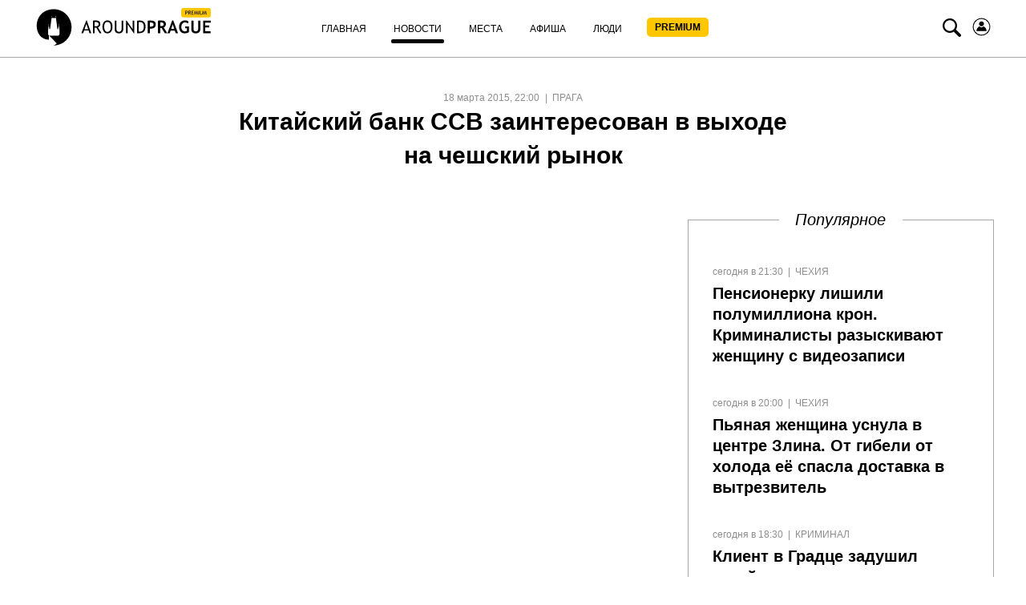

--- FILE ---
content_type: text/html; charset=UTF-8
request_url: https://aroundprague.cz/news/prague/the-bank-of-china-ccb-interested-in-entering-the-czech-market?page=5
body_size: 14422
content:
<!DOCTYPE html>
<html class="no-js">
<head>
<base href="https://aroundprague.cz/" />
<title>Китайский банк CCB заинтересован в выходе на чешский рынок</title>
<meta charset="utf-8" />
<meta name="description" content="Китайский банк CCB заинтересован в выходе на чешский рынок" />
<meta name="keywords" content="" />

<link rel='preconnect' href='//cdnjs.cloudflare.com' />
<link rel='dns-prefetch' href='//cdnjs.cloudflare.com' />

<!--[if IE]><meta http-equiv="X-UA-Compatible" content="IE=edge" /><![endif]-->

<!--[if lt IE 9]>
<meta http-equiv="X-UA-Compatible" content="IE=edge">
<script src="//oss.maxcdn.com/libs/respond.js/1.3.0/respond.min.js"></script>
<script src="//oss.maxcdn.com/libs/html5shiv/3.7.0/html5shiv.js"></script>
<![endif]-->

<link rel="stylesheet" href="https://aroundprague.cz/assets/template-2/css/common.min.css?v=1.4.6" type="text/css" />



    <link rel="canonical" href="https://aroundprague.cz/news/prague/the-bank-of-china-ccb-interested-in-entering-the-czech-market">
    <meta name="viewport" content="initial-scale=1.0,width=device-width,user-scalable=1,maximum-scale=1" />




<script src="https://cdnjs.cloudflare.com/ajax/libs/modernizr/2.8.3/modernizr.min.js" defer></script>
<script src="https://cdnjs.cloudflare.com/ajax/libs/jquery/1.11.3/jquery.min.js"></script>
	
<!--RSS-->
<link href="https://aroundprague.cz/rss/ap.rss" rel="alternate" type="application/rss+xml" title="Around Prague" />

<link rel="image_src" href="https://aroundprague.cz/assets/images/blocks/base/placeholder.png">

<!-- Open Graph -->	
<meta property="og:title" content="Китайский банк CCB заинтересован в выходе на чешский рынок" />
<meta property="og:type" content="website" />
<meta property="og:description" content="Китайский банк CCB заинтересован в выходе на чешский рынок" />
<meta property="og:site_name" content="Around Prague" />
<meta property="og:locale" content="ru_RU" />    
<meta property="og:url" content="https://aroundprague.cz/news/prague/the-bank-of-china-ccb-interested-in-entering-the-czech-market" />  
<meta property="og:image" content="https://aroundprague.cz/assets/images/blocks/base/placeholder.png" />
	
<!-- Twitter -->	
<meta property="twitter:site" content="@aroundprague">
<meta property="twitter:url" content="https://aroundprague.cz/news/prague/the-bank-of-china-ccb-interested-in-entering-the-czech-market">
<meta name="twitter:domain" content="aroundprague.cz">
<meta name="twitter:title" content="Китайский банк CCB заинтересован в выходе на чешский рынок">
<meta name="twitter:description" content="Китайский банк CCB заинтересован в выходе на чешский рынок">
<meta name="twitter:creator" content="@aroundprague">
<meta property="twitter:card" content="summary_large_image">
<meta property="twitter:image:src" content="https://aroundprague.cz/assets/images/blocks/base/placeholder.png">
	
<link rel="apple-touch-icon" sizes="180x180" href="/assets/images/ico/apple-touch-icon.png">
<link rel="icon" type="image/png" href="/assets/images/ico/favicon-32x32.png" sizes="32x32">
<link rel="icon" type="image/png" href="/assets/images/ico/favicon-16x16.png" sizes="16x16">
<link rel="manifest" href="/assets/images/ico/manifest.json">
<link rel="mask-icon" href="/assets/images/ico/safari-pinned-tab.svg" color="#5bbad5">
<link rel="shortcut icon" href="/assets/images/ico/favicon.ico">
<meta name="msapplication-config" content="/assets/images/ico/browserconfig.xml">
<meta name="theme-color" content="#ffffff">
<link rel="stylesheet" href="/assets/components/ms2gallery/css/web/default.css" type="text/css" />
<link rel="stylesheet" href="/assets/components/pdotools/css/pdopage.min.css" type="text/css" />
<script type="text/javascript">pdoPage = {callbacks: {}, keys: {}, configs: {}};</script>
<link rel="canonical" href="https://aroundprague.cz/news/prague/the-bank-of-china-ccb-interested-in-entering-the-czech-market"/>
<link rel="prev" href="https://aroundprague.cz/news/prague/the-bank-of-china-ccb-interested-in-entering-the-czech-market?page=4"/>
<link rel="next" href="https://aroundprague.cz/news/prague/the-bank-of-china-ccb-interested-in-entering-the-czech-market?page=6"/>
</head>
<body>
<style>
.login-icon {
    margin-left: 10px;
}
.nav__search-icon {
    margin-left: 7px;
}
.nav__menu-link_xs.premium {
    background: #FFC700;
    border-radius: 5px;
    height: 24px;
        margin-top: 5px;
    width: 77px;
    font-weight: 600;
    padding: 0px;
    text-align: center;
}
.nav__menu-item.login { display:none;}
span.nav__menu-link_xs.premium {
   
    line-height: 24px;
    
}
.nav__menu-link_xs.premium:hover, .nav__menu-link_xs.premium:active, .nav__menu-link_xs.premium:focus {
    color:#000 !important;
}
.nav__menu-link_xs.premium span {
    line-height: 24px;

}
.active .nav__menu-link_xs.premium:after, .here .nav__menu-link_xs.premium:after {
    content: "";
    display: block;
    position: relative;
    bottom: 0;
    left: 0;
    margin-top: 5px;
    top: 5px;
    width: 100%;
    height: 5px;
    background: #000;
    border-radius: 3px;
}
@media (max-width: 767px){
    .login-icon svg {
    margin-top: 15px;    
    }
    .nav__menu-link_xs.premium {
    background: #FFC700;
    border-radius: 5px;
    margin-top: 5px;
    margin-bottom: 10px;
    margin-left: 5px;
    width: 77px;
    font-weight: 600;
    padding: 0px;
    text-align: center;
}
.nav__menu-item.login { display:block;}

span.nav__menu-link_xs.premium {
   
    margin-top: 5px;
    margin-left: 5px;
    margin-bottom: 10px;

}
span.nav__menu-link_xs.premium {
        height: auto;
    color:#000;
}
.nav__menu-link_xs.premium span {
    vertical-align: text-top;
    line-height: 0;
        color: #000;

}
.active .nav__menu-link_xs.premium:after, .here .nav__menu-link_xs.premium:after {
   
   display:none;

}
}
</style>
<header>
<nav class="nav">
    <div class="container">
        <div class="nav__sup-wrap">
            <div data-menu="#nav__wrap_main" class="nav__button"><i class="nav__control nav__control_burger"></i></div>
            <div class="nav__logo">
                <a href="premium">
					<svg viewBox="0 0 465 96" fill="none">
      <path d="M154.008 64.095L142.141 31.59h-1.122L128.31 64.095h4.766l2.336-6.722h11.681l2.149 6.722h4.766zm-8.13-9.945h-9.344l4.859-14.088 4.485 14.088zM180.547 64.095l-9.064-14.733c1.682-.368 3.084-1.381 4.298-3.039 1.215-1.657 1.776-3.407 1.776-5.432 0-6.17-3.738-9.208-11.307-9.208-.935 0-2.43.092-4.486.184-2.055.092-3.177.184-3.364.184v32.044h4.299V50.099c2.056.184 3.551.184 4.579.184l8.41 13.812h4.859zm-15.325-28.36c2.71 0 4.672.368 5.981 1.196 1.214.829 1.868 2.118 1.868 3.868 0 2.21-.56 3.683-1.775 4.511-1.215.83-3.084 1.29-5.607 1.29-.934 0-1.962-.092-2.99-.184V36.01c1.308-.185 2.149-.277 2.523-.277zM186.528 59.951c2.243 3.13 5.326 4.696 9.251 4.696 4.299 0 7.663-1.473 9.999-4.512 2.336-2.946 3.458-7.09 3.458-12.338 0-5.157-1.122-9.116-3.458-11.97-2.336-2.855-5.7-4.328-9.999-4.328-3.831 0-6.915 1.565-9.251 4.696-2.243 3.13-3.458 6.998-3.458 11.602.094 4.972 1.215 9.023 3.458 12.154zm3.177-21.178c1.402-2.21 3.364-3.315 6.074-3.315 5.981 0 8.971 4.144 8.971 12.43 0 4.052-.748 7.275-2.336 9.485-1.495 2.302-3.738 3.407-6.728 3.407-2.617 0-4.579-1.197-5.981-3.683-1.402-2.486-2.149-5.525-2.149-9.208.093-3.868.747-6.906 2.149-9.116zM215.029 54.334c0 3.315.935 5.893 2.804 7.643 1.869 1.75 4.579 2.67 8.13 2.67 3.457 0 6.074-.92 8.129-2.762 1.963-1.842 2.991-4.328 2.991-7.55V32.05h-4.299v21.823c0 2.118-.561 3.775-1.775 4.972-1.215 1.197-2.897 1.842-4.953 1.842-1.962 0-3.644-.645-4.859-1.934-1.215-1.289-1.776-2.854-1.776-4.788V32.051h-4.298v22.283h-.094zM265.958 64.555V32.051h-4.112v22.191l-15.792-22.19h-1.682v32.043h4.111v-23.02l16.26 23.48h1.215zM295.207 46.784c0-4.512-1.308-8.103-3.832-10.866-2.523-2.762-5.98-4.051-10.372-4.051-1.122 0-3.738.092-7.756.184v32.044h6.354c10.466 0 15.606-5.71 15.606-17.311zm-14.485-11.05c6.635 0 9.999 3.776 9.999 11.418 0 4.052-.841 7.274-2.523 9.576-1.682 2.302-4.111 3.407-7.102 3.407-1.401 0-2.616-.092-3.551-.184v-23.94c1.776-.185 2.804-.277 3.177-.277zM309.13 52.493c8.504 0 12.709-3.683 12.709-11.05 0-3.315-1.121-5.709-3.457-7.274-2.337-1.565-5.888-2.302-10.84-2.302-.654 0-2.804.092-6.542.276v32.044h5.607V52.309c1.028.092 1.869.184 2.523.184zm-.841-15.562c5.233 0 7.85 1.658 7.85 4.973 0 1.933-.561 3.407-1.776 4.235-1.214.829-2.99 1.29-5.606 1.29-.561 0-1.309-.093-2.243-.185v-10.22c.654-.093 1.215-.093 1.775-.093zM351.742 64.095l-9.251-14.457a8.46 8.46 0 004.112-3.315c1.121-1.565 1.682-3.315 1.682-5.156 0-6.261-4.019-9.484-11.962-9.484-1.308 0-2.99.092-5.046.184s-3.27.184-3.644.184v32.044h5.794V50.743c1.495.092 2.71.184 3.551.184l8.41 13.26h6.354v-.092zm-16.446-27.256c2.523 0 4.298.276 5.419.921 1.122.645 1.776 1.75 1.776 3.315 0 1.933-.561 3.223-1.589 3.96-1.121.644-2.803 1.012-5.139 1.012-.561 0-1.308 0-2.336-.092v-8.932c.654-.092 1.308-.184 1.869-.184zM379.776 64.095L367.161 31.59h-2.43l-12.522 32.504h6.168l2.149-6.538h10.747l2.336 6.538h6.167zm-9.998-10.866h-7.57l3.738-11.878 3.832 11.878zM398.372 31.499c-4.859 0-8.69 1.565-11.587 4.604-2.897 3.13-4.299 7.09-4.299 12.062 0 4.972 1.309 8.932 3.925 11.97 2.617 3.039 6.168 4.512 10.653 4.512 2.056 0 4.112-.276 6.261-.92 2.056-.645 3.831-1.474 5.14-2.579V46.784h-9.906v4.88h4.392v6.261c-1.308 1.105-2.897 1.658-4.859 1.658-2.99 0-5.42-1.013-7.102-3.039-1.776-2.026-2.617-4.788-2.617-8.195 0-3.591.935-6.445 2.71-8.563 1.776-2.118 4.206-3.223 7.289-3.223 1.028 0 2.15.276 3.551.92 1.402.553 2.43 1.198 3.084 1.75l2.336-4.604c-2.616-2.026-5.513-3.13-8.971-3.13zM414.352 54.058c0 3.407 1.028 5.985 2.99 7.827 1.962 1.842 4.766 2.762 8.41 2.762 3.645 0 6.542-.92 8.691-2.762 2.149-1.842 3.271-4.42 3.271-7.735V32.051h-5.607V53.69c0 1.841-.561 3.315-1.682 4.328-1.122 1.012-2.71 1.565-4.673 1.565-1.775 0-3.177-.553-4.205-1.657-1.028-1.105-1.588-2.487-1.588-4.236V32.05h-5.607v22.007zM465 37.115v-5.064h-19.998v32.044h19.718V59.03h-14.204v-9.576h10.372v-4.88h-10.372v-7.55H465v.091z" fill="#000"></path>
      <path fill-rule="evenodd" clip-rule="evenodd" d="M68.938 93.566C62.812 95.16 56.434 96 56.434 96l7.972-5.624-19.889-20.06h24.505v-1.007h1.09l1.427-3.19v-8.477l-1.678-12.758-.168-2.099c.252-.084.504-.335.504-.671s-.252-.588-.588-.672l-.084-3.105-.084 3.105c-.335.084-.587.336-.587.672s.252.587.504.671l-.084 2.099-1.679 9.82-1.762-1.847-3.692-27.194-.168-3.358c.42-.084.671-.42.671-.84 0-.419-.336-.755-.671-.839V15.59l-.252 5.036c-.42.084-.671.42-.671.756 0 .335.251.671.587.755v3.358H51.23v-3.358a.806.806 0 00.587-.755c0-.42-.251-.756-.671-.756l-.252-5.036v5.036c-.42.084-.671.42-.671.84s.336.755.671.84l-.168 3.357-3.692 27.194-1.678 1.847-1.679-9.82-.084-2.099c.336-.084.504-.335.504-.671s-.252-.588-.588-.672l-.084-3.105-.084 3.105c-.335.084-.587.336-.587.672s.252.587.504.671l-.084 2.099-1.679 12.758v8.477l1.427 3.19h1.09v11.499C-.714 80.388-.462 3 56.77 3c25.343 0 45.904 20.648 45.904 46.08.167 21.236-14.183 39.198-33.736 44.486z" fill="#000"></path>
      <rect x="388" width="77" height="24" rx="5" fill="#FFC700"></rect>
      <path d="M400.393 13.145V17h-1.368V6.985a66.961 66.961 0 011.873-.068c2.908 0 4.362.973 4.362 2.919 0 2.251-1.285 3.377-3.856 3.377-.155 0-.492-.023-1.011-.068zm0-4.93v3.7c.578.045.884.067.916.067 1.695 0 2.543-.667 2.543-2.003 0-1.22-.905-1.832-2.714-1.832-.183 0-.431.023-.745.069zM412.39 17l-2.673-4.3c-.306 0-.789-.023-1.449-.068V17H406.9V6.985c.051 0 .404-.016 1.06-.048a29.432 29.432 0 011.442-.054c2.407 0 3.61.957 3.61 2.87 0 .63-.194 1.197-.581 1.703-.388.501-.848.814-1.381.937L413.955 17h-1.565zm-4.122-8.784v3.254c.328.045.647.068.957.068.82 0 1.417-.132 1.791-.396.373-.265.56-.736.56-1.415 0-.561-.2-.964-.601-1.21-.401-.246-1.035-.37-1.901-.37-.136 0-.405.023-.806.069zm8.08 0v2.782h3.308v1.162h-3.308v3.61h4.539V17h-5.907V6.985h5.982v1.23h-4.614zM430.026 17l-1.189-6.433-2.188 6.57h-.341l-2.249-6.57L422.896 17h-1.298l1.873-10.015h.622l2.386 7.308 2.201-7.308h.615L431.325 17h-1.299zm2.639 0V6.985h1.367V17h-1.367zm3.657-10.015h1.367v6.857c0 .61.194 1.114.582 1.51.387.393.9.588 1.538.588.674 0 1.205-.191 1.592-.574.388-.383.581-.902.581-1.558V6.985h1.368v6.966c0 1.012-.317 1.803-.951 2.372-.628.565-1.488.848-2.577.848-1.121 0-1.984-.278-2.591-.834-.606-.556-.909-1.354-.909-2.393V6.985zM452.94 17l-1.189-6.433-2.188 6.57h-.341l-2.249-6.57L445.811 17h-1.299l1.873-10.015h.622l2.386 7.308 2.201-7.308h.615L454.239 17h-1.299z" fill="#000"></path>
    </svg>				
                </a>
            </div>

            <div id="nav__wrap_main" class="nav__wrap nav__wrap_xs">
                <ul class="nav__menu"><li class="nav__menu-item first">
                	<a href="/" class="nav__menu-link nav__menu-link_xs "><span class="nav__menu-text">Главная</span></a>
                	</li><li class="nav__menu-item active">
                	<a href="news/" class="nav__menu-link nav__menu-link_xs "><span class="nav__menu-text">Новости</span></a>
                	</li><li class="nav__menu-item">
                	<a href="places/" class="nav__menu-link nav__menu-link_xs "><span class="nav__menu-text">Места</span></a>
                	</li><li class="nav__menu-item">
                	<a href="poster/" class="nav__menu-link nav__menu-link_xs "><span class="nav__menu-text">Афиша</span></a>
                	</li><li class="nav__menu-item">
                	<a href="people/" class="nav__menu-link nav__menu-link_xs "><span class="nav__menu-text">Люди</span></a>
                	</li><li class="nav__menu-item last">
                	<a href="premium" class="nav__menu-link nav__menu-link_xs premium"><span class="nav__menu-text">PREMIUM</span></a>
                	</li><li class="nav__menu-item login">
                	<a href="users/login" class="nav__menu-link nav__menu-link_xs "><span class="nav__menu-text">Войти</span></a>
                	</li></ul>
                    
            </div>

            <div data-menu="#nav__search" class="nav__button nav__button_right nav__button_search">
                <i class="icon-search nav__search-icon"></i>
            </div>
             <a href="users/login" class="nav__menu-link nav__menu-link_xs login-icon" style="width:auto;">
                         <svg width="25" height="25" viewBox="0 0 24 24" fill="none" xmlns="http://www.w3.org/2000/svg">
<path d="M13.5858 2.15906C19.0209 3.03489 22.7168 8.15085 21.841 13.5859C20.9651 19.0209 15.8492 22.7168 10.4142 21.841C4.97915 20.9652 1.2832 15.8492 2.15904 10.4142C3.03487 4.97917 8.15083 1.28323 13.5858 2.15906Z" stroke="black"/>
<path d="M11.9823 11.2805C13.5972 11.2805 14.9064 9.97132 14.9064 8.35637C14.9064 6.74142 13.5972 5.43225 11.9823 5.43225C10.3673 5.43225 9.05814 6.74142 9.05814 8.35637C9.05814 9.97132 10.3673 11.2805 11.9823 11.2805Z" fill="black"/>
<path d="M14.3978 11.3653C14.2707 11.3229 14.1436 11.3653 14.0588 11.45C13.635 12.1705 12.8298 12.6366 11.9823 12.6366C11.1347 12.6366 10.3295 12.1705 9.9057 11.45C9.82095 11.3229 9.69381 11.2805 9.56667 11.3653C7.36299 12.34 5.9645 14.5013 5.9645 16.8745C5.9645 17.0016 6.09164 17.1287 6.21877 17.1287H17.7457C17.8729 17.1287 18 17.0016 18 16.8745C18 14.5013 16.6015 12.2976 14.3978 11.3653Z" fill="black"/>
</svg></a>
        </div>
        <div id="nav__search" class="nav__wrap nav__wrap_xs nav__wrap_search">
            <form action="search" method="get">
                <div class="nav__search-wrapper">
                    <div class="nav__search-input-wrapper">
                        
                        <div class="input__outer ">
                            <input type="text"
                                   name="query"
                                   id="nav__search-input"
                                   value=""
                                   class="input nav__search-input"
                                   placeholder="Поиск"
                                     
                                    >
                            
                            <div class="input__after"></div>      
                        </div>
                    </div>
                    <div class="nav__search-button-wrapper">

                        <button class="nav__search-button" type="submit"><i class="icon-search"></i></button>

                    </div>
                   
                   

                </div>
            </form>
        </div>
    </div>
</nav> 
</header>


    


<section class="page__section">
    <div class="container-fluid">
        <div class="page-title__block center">
            <span class="rows-date__date">18 марта 2015, 22:00</span>
            <span class="rows-date__parent">
                                <a class="rows-date__parent-link" href="news/prague/">
                Прага                </a>
                            </span>

            <h1 class="page-title__header">Китайский банк CCB заинтересован в выходе на чешский рынок                            </h1>
        </div>

        <div class="article-intro">
            <div class="article-intro__image">
                                
            </div>
            <div class="news-hero__right h-hidden__xs">
                <h3 class="news-hero__right__title">Популярное</h3>
                <div class="right-side-short">
											<div class="news-hero__row">
    <div class="category-row__description">       
        <ul class="rows-date__outer">
            <li class="rows-date__date">сегодня в 21:30</li>
                        <li class="rows-date__category">
                <a class="rows-date__category-link" href="news/">Новости</a>
            </li>
            <li class="rows-date__parent">
                <a class="rows-date__parent-link" href="news/czech-republic/">
                Чехия
                </a>
            </li> 
             
        </ul>

        <h3 class="news-hero__title"><a href="news/czech-republic/pensionerku-lishili-polumilliona-kron.-kriminalistyi-razyiskivayut-zhenshhinu-s-videozapis" class="link">Пенсионерку лишили полумиллиона крон. Криминалисты разыскивают женщину с видеозаписи</a></h3>
    </div>
</div>
<div class="news-hero__row">
    <div class="category-row__description">       
        <ul class="rows-date__outer">
            <li class="rows-date__date">сегодня в 20:00</li>
                        <li class="rows-date__category">
                <a class="rows-date__category-link" href="news/">Новости</a>
            </li>
            <li class="rows-date__parent">
                <a class="rows-date__parent-link" href="news/czech-republic/">
                Чехия
                </a>
            </li> 
             
        </ul>

        <h3 class="news-hero__title"><a href="news/czech-republic/pyanaya-zhenshhina-usnula-v-czentre-zlina.-ot-gibeli-ot-xoloda-eyo-spasla-dostavka-v-vyitr" class="link">Пьяная женщина уснула в центре Злина. От гибели от холода её спасла доставка в вытрезвитель</a></h3>
    </div>
</div>
<div class="news-hero__row">
    <div class="category-row__description">       
        <ul class="rows-date__outer">
            <li class="rows-date__date">сегодня в 18:30</li>
                        <li class="rows-date__category">
                <a class="rows-date__category-link" href="news/">Новости</a>
            </li>
            <li class="rows-date__parent">
                <a class="rows-date__parent-link" href="news/kriminal/">
                Криминал
                </a>
            </li> 
             
        </ul>

        <h3 class="news-hero__title"><a href="news/kriminal/klient-v-gradcze-zadushil-kitajskuyu-prostitutku-i-posyipal-telo-sredstvom-krot.-sud-snizi" class="link">Клиент в Градце задушил китайскую проститутку и посыпал тело средством «Крот». Суд снизил ему срок</a></h3>
    </div>
</div>
<div class="news-hero__row">
    <div class="category-row__description">       
        <ul class="rows-date__outer">
            <li class="rows-date__date">сегодня в 17:00</li>
                        <li class="rows-date__category">
                <a class="rows-date__category-link" href="news/">Новости</a>
            </li>
            <li class="rows-date__parent">
                <a class="rows-date__parent-link" href="news/czech-republic/">
                Чехия
                </a>
            </li> 
             
        </ul>

        <h3 class="news-hero__title"><a href="news/czech-republic/muzhchina-v-prage-pogib-posle-padeniya-so-stroitelnyix-lesov" class="link">Мужчина в Праге погиб после падения со строительных лесов</a></h3>
    </div>
</div>
					                </div>
            </div>
        </div>
    </div>

    <div class="container-small article">
        <p>Один из крупнейших китайских банков China Construction Bank (CCB) заинтересован в ближайшее время выйти на чешский рынок и планирует открыть филиал в Праге, сообщает сzinfo.eu со ссылкой на министерство финансов. Банк планирует предложить свои услуги чешским клиентам, финансировать крупные инфраструктурные проекты и проводить фин. операции в юанях.<br /><br />&mdash; По словам представителей CCB, открытие филиала предоставит возможность для усиления взаимного делового сотрудничества между Чешской Республикой и Китаем, привлечение китайских инвестиций в Чехию и поддержку чешских экспортеров в Китае, &mdash; информировало министерство финансов.<br /><br />CCB является вторым крупным китайским банком, который проявил заинтересованность в выходе на чешский рынок. Открыть филиал в Праге в настоящее время готовится и Bank of China.<br /><br />Оба банка имеют свои представительства в Европейском Союзе и на чешским рынок планируют выйти в связи с вступлением на рынки Центральной и Восточной Европы.</p>

        

        <div class="social-likes">
            <div class="vkontakte" title="Поделиться ссылкой во Вконтакте"></div>
            <div class="twitter" title="Поделиться ссылкой в Твиттере"></div>
            <div class="facebook" title="Поделиться ссылкой на Фейсбуке"></div>
        </div>
        
    </div>
</section>


    
       
        
    <section class="page-similar__section">
        <div class="container-fluid">
            <h2 class="category-title__head"><span>Похожие новости</span></h2>
        </div>

            <div id="pdopage" class="page-similar__outer">
                <div class="wrapper" style="width:100%"><!--	&element=`news-category` -->

                </div>
</div><!--/page end-->

    

<div class="container-fluid">
	<div class="rows news-category__rows category-row__rows category-row__view_list" data-page-num="5" data-total="5815">
				
<div class="category-row__outer" data-item="49" data-page-id="39158">
    <div class="category-row__img-outer">
        <a href="news/prague/v-prage-ot-gepatita-a-s-nachala-goda-umerli-13-chelovek.-za-nedelyu-zarazilos-bolshe-lyude">
            <img src="[data-uri]"
				 data-src="/assets/images/resources/39158/658x400/snimok-ekrana-2025-11-11-093811.jpg" alt="В Праге от гепатита А с начала года умерли 13 человек. За неделю заразилось больше людей, чем за весь прошлый год" width="380" height="231"
                 class="lazy category-row__img">
        </a>
    </div>
    <div class="category-row__description">
        <ul class="rows-date__outer">
            <li class="rows-date__date">11 ноября 2025, 21:30</li>

            <li class="rows-date__category">
                <a class="rows-date__category-link" href="news/">Новости</a>
            </li>
            <li class="rows-date__parent">
                <a class="rows-date__parent-link" href="news/prague/">
                Прага
                </a>
            </li>

        </ul>
        <div class="category-row__title">
            <h3><a href="news/prague/v-prage-ot-gepatita-a-s-nachala-goda-umerli-13-chelovek.-za-nedelyu-zarazilos-bolshe-lyude" class="link">В Праге от гепатита А с начала года умерли 13 человек. За неделю заразилось больше людей, чем за весь прошлый год</a></h3>
        </div>
        <div class="category-row__introtext">
            Эпидемиологическая ситуация в Праге вызывает серьёзное беспокойство. С начала года в столице Чехии от гепатита типа А умерли уже 13 человек, сообщает Пражская гигиеническая станция. Всего на понедельник зарегистрировано 1071 заболевший        </div>
    </div>
</div><!--/item-->
<div class="category-row__outer" data-item="50" data-page-id="39135">
    <div class="category-row__img-outer">
        <a href="news/prague/praga-gotovit-novyie-transportnyie-koridoryi-metro-d-kolczevyie-dorogi-i-zheleznodorozhnyi">
            <img src="[data-uri]"
				 data-src="/assets/images/resources/39135/658x400/snimok-ekrana-2025-11-09-114021.jpg" alt="Прага готовит новые транспортные коридоры: метро D, кольцевые дороги и железнодорожные линии в едином плане развития города" width="380" height="231"
                 class="lazy category-row__img">
        </a>
    </div>
    <div class="category-row__description">
        <ul class="rows-date__outer">
            <li class="rows-date__date">9 ноября 2025, 16:00</li>

            <li class="rows-date__category">
                <a class="rows-date__category-link" href="news/">Новости</a>
            </li>
            <li class="rows-date__parent">
                <a class="rows-date__parent-link" href="news/prague/">
                Прага
                </a>
            </li>

        </ul>
        <div class="category-row__title">
            <h3><a href="news/prague/praga-gotovit-novyie-transportnyie-koridoryi-metro-d-kolczevyie-dorogi-i-zheleznodorozhnyi" class="link">Прага готовит новые транспортные коридоры: метро D, кольцевые дороги и железнодорожные линии в едином плане развития города</a></h3>
        </div>
        <div class="category-row__introtext">
            В столице Чехии завершается работа над новым Метрополитным планом Праги — стратегическим документом, который определит развитие транспортной инфраструктуры города на десятилетия вперёд. План направлен на стабилизацию ключевых маршрутов        </div>
    </div>
</div><!--/item-->
<div class="category-row__outer" data-item="51" data-page-id="39111">
    <div class="category-row__img-outer">
        <a href="news/prague/elitnyie-avto-ischezali-bez-sleda-v-prage-raskryili-podpolnuyu-razborku-dorogix-mashin">
            <img src="[data-uri]"
				 data-src="/assets/images/resources/39111/658x400/snimok-ekrana-2025-11-06-181801.jpg" alt="Элитные авто исчезали без следа: в Праге раскрыли подпольную разборку дорогих машин" width="380" height="231"
                 class="lazy category-row__img">
        </a>
    </div>
    <div class="category-row__description">
        <ul class="rows-date__outer">
            <li class="rows-date__date">6 ноября 2025, 23:45</li>

            <li class="rows-date__category">
                <a class="rows-date__category-link" href="news/">Новости</a>
            </li>
            <li class="rows-date__parent">
                <a class="rows-date__parent-link" href="news/prague/">
                Прага
                </a>
            </li>

        </ul>
        <div class="category-row__title">
            <h3><a href="news/prague/elitnyie-avto-ischezali-bez-sleda-v-prage-raskryili-podpolnuyu-razborku-dorogix-mashin" class="link">Элитные авто исчезали без следа: в Праге раскрыли подпольную разборку дорогих машин</a></h3>
        </div>
        <div class="category-row__introtext">
            Двум мужчинам из Праги грозит до шести лет тюрьмы за отмывание денег и участие в незаконной схеме, связанной с разборкой и продажей украденных автомобилей. Полицейские раскрыли нелегальную свалку в районе Липенцы, куда привозили дорогие машины        </div>
    </div>
</div><!--/item-->
<div class="category-row__outer" data-item="52" data-page-id="39087">
    <div class="category-row__img-outer">
        <a href="news/prague/na-linii-metro-c-v-prage-muzhchina-lyog-na-relsyi-pered-pribyivayushhim-poezdom-dvizhenie">
            <img src="[data-uri]"
				 data-src="/assets/images/resources/39087/658x400/snimok-ekrana-2025-11-04-145610.jpg" alt="На линии метро C в Праге мужчина лёг на рельсы перед прибывающим поездом: движение было полностью остановлено" width="380" height="231"
                 class="lazy category-row__img">
        </a>
    </div>
    <div class="category-row__description">
        <ul class="rows-date__outer">
            <li class="rows-date__date">4 ноября 2025, 22:00</li>

            <li class="rows-date__category">
                <a class="rows-date__category-link" href="news/">Новости</a>
            </li>
            <li class="rows-date__parent">
                <a class="rows-date__parent-link" href="news/prague/">
                Прага
                </a>
            </li>

        </ul>
        <div class="category-row__title">
            <h3><a href="news/prague/na-linii-metro-c-v-prage-muzhchina-lyog-na-relsyi-pered-pribyivayushhim-poezdom-dvizhenie" class="link">На линии метро C в Праге мужчина лёг на рельсы перед прибывающим поездом: движение было полностью остановлено</a></h3>
        </div>
        <div class="category-row__introtext">
            Во вторник утром пражское метро на линии C оказалось парализовано из-за трагического инцидента — во время движения поезда на станции Nádraží Holešovice под колёса состава лёг мужчина. По данным полиции, всё указывает на то, что это был акт        </div>
    </div>
</div><!--/item-->
<div class="category-row__outer" data-item="53" data-page-id="39029">
    <div class="category-row__img-outer">
        <a href="news/prague/tramvai-vozvrashhayutsya-na-vaczlavskuyu-ploshhad-u-muzeya-uzhe-ulozhili-pervyie-relsyi-ch">
            <img src="[data-uri]"
				 data-src="/assets/images/resources/39029/658x400/snimok-ekrana-2025-10-30-074606.jpg" alt="Трамваи возвращаются на Вацлавскую площадь: у Музея уже уложили первые рельсы через магистраль" width="380" height="231"
                 class="lazy category-row__img">
        </a>
    </div>
    <div class="category-row__description">
        <ul class="rows-date__outer">
            <li class="rows-date__date">30 октября 2025, 12:00</li>

            <li class="rows-date__category">
                <a class="rows-date__category-link" href="news/">Новости</a>
            </li>
            <li class="rows-date__parent">
                <a class="rows-date__parent-link" href="news/prague/">
                Прага
                </a>
            </li>

        </ul>
        <div class="category-row__title">
            <h3><a href="news/prague/tramvai-vozvrashhayutsya-na-vaczlavskuyu-ploshhad-u-muzeya-uzhe-ulozhili-pervyie-relsyi-ch" class="link">Трамваи возвращаются на Вацлавскую площадь: у Музея уже уложили первые рельсы через магистраль</a></h3>
        </div>
        <div class="category-row__introtext">
            Работы по соединению Виноградской улицы с верхней частью Вацлавской площади перешли в новую фазу. В месте, где под городской магистралью демонтируют старый подземный переход у Национального музея, один из дорожных рядов уже проходит прямо поверх        </div>
    </div>
</div><!--/item-->
<div class="category-row__outer" data-item="54" data-page-id="38991">
    <div class="category-row__img-outer">
        <a href="news/prague/dorozhnoe-dvizhenie-pered-naczionalnyim-muzeem-v-prage-vosstanovyat-do-koncza-goda">
            <img src="[data-uri]"
				 data-src="/assets/images/resources/38991/658x400/snimok-ekrana-2025-10-26-123315.jpg" alt="Дорожное движение перед Национальным музеем в Праге восстановят до конца года" width="380" height="231"
                 class="lazy category-row__img">
        </a>
    </div>
    <div class="category-row__description">
        <ul class="rows-date__outer">
            <li class="rows-date__date">26 октября 2025, 23:45</li>

            <li class="rows-date__category">
                <a class="rows-date__category-link" href="news/">Новости</a>
            </li>
            <li class="rows-date__parent">
                <a class="rows-date__parent-link" href="news/prague/">
                Прага
                </a>
            </li>

        </ul>
        <div class="category-row__title">
            <h3><a href="news/prague/dorozhnoe-dvizhenie-pered-naczionalnyim-muzeem-v-prage-vosstanovyat-do-koncza-goda" class="link">Дорожное движение перед Национальным музеем в Праге восстановят до конца года</a></h3>
        </div>
        <div class="category-row__introtext">
            Уже к концу этого года автомобили снова смогут свободно передвигаться по трем полосам перед Национальным музеем в Праге — без ограничений и временных объездов. Рабочие завершили бетонирование рельсов, которые в будущем соединят трамвайную линию        </div>
    </div>
</div><!--/item-->
<div class="category-row__outer" data-item="55" data-page-id="38989">
    <div class="category-row__img-outer">
        <a href="news/prague/v-czentre-pragi-na-vyixodnyix-ne-budet-rabotat-metro-linii-c-ego-zamenyat-tramvai">
            <img src="[data-uri]"
				 data-src="/assets/images/resources/38989/658x400/snimok-ekrana-2025-10-26-104234.jpg" alt="В центре Праги на выходных не будет работать метро линии C — его заменят трамваи" width="380" height="231"
                 class="lazy category-row__img">
        </a>
    </div>
    <div class="category-row__description">
        <ul class="rows-date__outer">
            <li class="rows-date__date">26 октября 2025, 20:00</li>

            <li class="rows-date__category">
                <a class="rows-date__category-link" href="news/">Новости</a>
            </li>
            <li class="rows-date__parent">
                <a class="rows-date__parent-link" href="news/prague/">
                Прага
                </a>
            </li>

        </ul>
        <div class="category-row__title">
            <h3><a href="news/prague/v-czentre-pragi-na-vyixodnyix-ne-budet-rabotat-metro-linii-c-ego-zamenyat-tramvai" class="link">В центре Праги на выходных не будет работать метро линии C — его заменят трамваи</a></h3>
        </div>
        <div class="category-row__introtext">
            Жителей и гостей Праги ждут временные изменения в движении метро. Весь ближайший уикенд линия C в центре города будет полностью закрыта из-за продолжающейся реконструкции потолочной плиты станции Флоренц.        </div>
    </div>
</div><!--/item-->
<div class="category-row__outer" data-item="56" data-page-id="38965">
    <div class="category-row__img-outer">
        <a href="news/prague/parkovka-v-letnyanax-perepolnena-s-rannego-utra-uluchshenij-poka-ne-predviditsya">
            <img src="[data-uri]"
				 data-src="/assets/images/resources/38965/658x400/snimok-ekrana-2025-10-24-123442.jpg" alt="Парковка в Летнянах переполнена с раннего утра: улучшений пока не предвидится" width="380" height="231"
                 class="lazy category-row__img">
        </a>
    </div>
    <div class="category-row__description">
        <ul class="rows-date__outer">
            <li class="rows-date__date">24 октября 2025, 15:00</li>

            <li class="rows-date__category">
                <a class="rows-date__category-link" href="news/">Новости</a>
            </li>
            <li class="rows-date__parent">
                <a class="rows-date__parent-link" href="news/prague/">
                Прага
                </a>
            </li>

        </ul>
        <div class="category-row__title">
            <h3><a href="news/prague/parkovka-v-letnyanax-perepolnena-s-rannego-utra-uluchshenij-poka-ne-predviditsya" class="link">Парковка в Летнянах переполнена с раннего утра: улучшений пока не предвидится</a></h3>
        </div>
        <div class="category-row__introtext">
            Каждое утро в северной части Праги — одна и та же картина. К семи утра парковка P+R у конечной станции метро Letňany уже заполнена до последнего места. Тем, кто приезжает позже, остаётся только ждать в очереди и надеяться на удачу.        </div>
    </div>
</div><!--/item-->
<div class="category-row__outer" data-item="57" data-page-id="38964">
    <div class="category-row__img-outer">
        <a href="news/prague/na-yuge-pragi-perekroyut-chast-kolczevoj-dorogi-budut-testirovat-protivopozharnuyu-sistemu">
            <img src="[data-uri]"
				 data-src="/assets/images/resources/38964/658x400/snimok-ekrana-2025-10-24-123123.jpg" alt="На юге Праги перекроют часть кольцевой дороги: будут тестировать противопожарную систему в туннеле" width="380" height="231"
                 class="lazy category-row__img">
        </a>
    </div>
    <div class="category-row__description">
        <ul class="rows-date__outer">
            <li class="rows-date__date">24 октября 2025, 13:30</li>

            <li class="rows-date__category">
                <a class="rows-date__category-link" href="news/">Новости</a>
            </li>
            <li class="rows-date__parent">
                <a class="rows-date__parent-link" href="news/prague/">
                Прага
                </a>
            </li>

        </ul>
        <div class="category-row__title">
            <h3><a href="news/prague/na-yuge-pragi-perekroyut-chast-kolczevoj-dorogi-budut-testirovat-protivopozharnuyu-sistemu" class="link">На юге Праги перекроют часть кольцевой дороги: будут тестировать противопожарную систему в туннеле</a></h3>
        </div>
        <div class="category-row__introtext">
            Жителей Праги и автомобилистов, планирующих поездку по южной части столичного кольца, в эти выходные ждут серьёзные ограничения. Субботним днём полностью закроют участок между Вестцем и Лохковом, предупреждает Управление автомобильных дорог        </div>
    </div>
</div><!--/item-->
<div class="category-row__outer" data-item="58" data-page-id="38963">
    <div class="category-row__img-outer">
        <a href="news/prague/v-prazhskoj-poliklinike-tragediya-pozhilaya-zhenshhina-pogibla-posle-padeniya-iz-okna">
            <img src="[data-uri]"
				 data-src="/assets/images/resources/38963/658x400/snimok-ekrana-2025-10-24-074219.jpg" alt="В пражской поликлинике трагедия: пожилая женщина погибла после падения из окна" width="380" height="231"
                 class="lazy category-row__img">
        </a>
    </div>
    <div class="category-row__description">
        <ul class="rows-date__outer">
            <li class="rows-date__date">24 октября 2025, 12:00</li>

            <li class="rows-date__category">
                <a class="rows-date__category-link" href="news/">Новости</a>
            </li>
            <li class="rows-date__parent">
                <a class="rows-date__parent-link" href="news/prague/">
                Прага
                </a>
            </li>

        </ul>
        <div class="category-row__title">
            <h3><a href="news/prague/v-prazhskoj-poliklinike-tragediya-pozhilaya-zhenshhina-pogibla-posle-padeniya-iz-okna" class="link">В пражской поликлинике трагедия: пожилая женщина погибла после падения из окна</a></h3>
        </div>
        <div class="category-row__introtext">
            В четверг днём в пражском районе Новые Бутовице произошла трагедия — 71-летняя женщина выпала из окна поликлиники и погибла на месте. Инцидент случился в здании Поликлиники Lípa на улице Сейдлерова, сообщает полиция.        </div>
    </div>
</div><!--/item-->
<div class="category-row__outer" data-item="59" data-page-id="38935">
    <div class="category-row__img-outer">
        <a href="news/prague/na-flore-soshyol-s-relsov-tramvaj-posle-stolknoveniya-s-avtobusom-dvizhenie-ostanovleno">
            <img src="[data-uri]"
				 data-src="/assets/images/resources/38935/658x400/snimok-ekrana-2025-10-21-170252.jpg" alt="На Флоре сошёл с рельсов трамвай после столкновения с автобусом: движение остановлено" width="380" height="231"
                 class="lazy category-row__img">
        </a>
    </div>
    <div class="category-row__description">
        <ul class="rows-date__outer">
            <li class="rows-date__date">21 октября 2025, 21:00</li>

            <li class="rows-date__category">
                <a class="rows-date__category-link" href="news/">Новости</a>
            </li>
            <li class="rows-date__parent">
                <a class="rows-date__parent-link" href="news/prague/">
                Прага
                </a>
            </li>

        </ul>
        <div class="category-row__title">
            <h3><a href="news/prague/na-flore-soshyol-s-relsov-tramvaj-posle-stolknoveniya-s-avtobusom-dvizhenie-ostanovleno" class="link">На Флоре сошёл с рельсов трамвай после столкновения с автобусом: движение остановлено</a></h3>
        </div>
        <div class="category-row__introtext">
            Днём во вторник в Праге, на перекрёстке улиц Писецка и Виноградска, произошло серьёзное ДТП — трамвай столкнулся с городским автобусом. В результате удара трамвай вышел с рельсов, а движение в районе Флоры было полностью приостановлено.        </div>
    </div>
</div><!--/item-->
<div class="category-row__outer" data-item="60" data-page-id="38931">
    <div class="category-row__img-outer">
        <a href="news/prague/konnyie-ekipazhi-u-prazhskix-kurantov-uxodyat-v-proshloe-gorodskoj-sovet-prinyal-reshenie">
            <img src="[data-uri]"
				 data-src="/assets/images/resources/38931/658x400/snimok-ekrana-2025-10-21-103940.jpg" alt="Конные экипажи у Пражских курантов уходят в прошлое: городской совет принял решение об их запрете" width="380" height="231"
                 class="lazy category-row__img">
        </a>
    </div>
    <div class="category-row__description">
        <ul class="rows-date__outer">
            <li class="rows-date__date">21 октября 2025, 15:00</li>

            <li class="rows-date__category">
                <a class="rows-date__category-link" href="news/">Новости</a>
            </li>
            <li class="rows-date__parent">
                <a class="rows-date__parent-link" href="news/prague/">
                Прага
                </a>
            </li>

        </ul>
        <div class="category-row__title">
            <h3><a href="news/prague/konnyie-ekipazhi-u-prazhskix-kurantov-uxodyat-v-proshloe-gorodskoj-sovet-prinyal-reshenie" class="link">Конные экипажи у Пражских курантов уходят в прошлое: городской совет принял решение об их запрете</a></h3>
        </div>
        <div class="category-row__introtext">
            В Праге завершается целая эпоха. Городской совет столицы большинством всего в шесть голосов против пяти проголосовал за прекращение деятельности конных экипажей на Староместской площади. Таким образом, после более чем ста лет истории        </div>
    </div>
</div><!--/item-->
            </div></div><!--/page end--><div class="pagination"><ul class="pagination"><li class="page-item"><a class="page-link" href="news/prague/the-bank-of-china-ccb-interested-in-entering-the-czech-market?page=1">Первая</a></li><li class="page-item"><a class="page-link" href="news/prague/the-bank-of-china-ccb-interested-in-entering-the-czech-market?page=4">&laquo;</a></li><li class="page-item"><a class="page-link" href="news/prague/the-bank-of-china-ccb-interested-in-entering-the-czech-market?page=3">3</a></li><li class="page-item"><a class="page-link" href="news/prague/the-bank-of-china-ccb-interested-in-entering-the-czech-market?page=4">4</a></li><li class="page-item active"><a class="page-link" href="news/prague/the-bank-of-china-ccb-interested-in-entering-the-czech-market?page=5">5</a></li><li class="page-item"><a class="page-link" href="news/prague/the-bank-of-china-ccb-interested-in-entering-the-czech-market?page=6">6</a></li><li class="page-item"><a class="page-link" href="news/prague/the-bank-of-china-ccb-interested-in-entering-the-czech-market?page=7">7</a></li><li class="page-item"><a class="page-link" href="news/prague/the-bank-of-china-ccb-interested-in-entering-the-czech-market?page=6">&raquo;</a></li><li class="page-item"><a class="page-link" href="news/prague/the-bank-of-china-ccb-interested-in-entering-the-czech-market?page=485">Последняя</a></li></ul></div>

            </div>
	</div>
    </section>


    


<footer>
    <div class="footer__outer">
        <div class="container">
                <div class="footer__logo">
                    <a href="https://aroundprague.cz/" class="footer__logo-link">
						<svg xmlns="http://www.w3.org/2000/svg"  viewBox="0 0 223 40">
						  <use xlink:href="#ap_site_logo" fill="#fff" class="ap-bottom-logo" />
						</svg>						
                    </a>
                </div>
                <ul class=" footer__menu">
                    
                </ul>

                <ul class="footer__col footer__menu footer__menu_social" itemscope itemtype="http://schema.org/Organization">
                    <li class="footer__menu-item_social"><a itemprop="sameAs" class="footer__link footer__link_social" href="http://vk.com/aroundprague"><i class="fa fa-vk" aria-hidden="true"></i></a>
                        </li><li class="footer__menu-item_social"><a itemprop="sameAs" class="footer__link footer__link_social" href="https://instagram.com/aroundprague/"><i class="fa fa-instagram" aria-hidden="true"></i></a>
                        </li><li class="footer__menu-item_social"><a itemprop="sameAs" class="footer__link footer__link_social" href="https://www.facebook.com/aroundprague/"><i class="fa fa-facebook" aria-hidden="true"></i></a>
                        </li><li class="footer__menu-item_social"><a itemprop="sameAs" class="footer__link footer__link_social" href="https://twitter.com/aroundprague"><i class="fa fa-twitter" aria-hidden="true"></i></a>
                        </li><li class="footer__menu-item_social"><a itemprop="sameAs" class="footer__link footer__link_social" href="https://www.youtube.com/channel/UCoc0dt7vkb1WBmIvfLVnBBg"><i class="fa fa-youtube" aria-hidden="true"></i></a>
                        </li>
                </ul>
        </div>
        <div class="container">
            <div class="footer__spacer"></div>
            <p class="footer__text footer__copyright">© 2026 Around Prague</p>
            <p class="footer__text footer__note">Использование материалов без письменного разрешения не допускается.</p>
        </div>
    </div>
</footer>



<!-- Yandex.Metrika counter -->
<script type="text/javascript">
    (function (d, w, c) {
        (w[c] = w[c] || []).push(function () {
            try {
                w.yaCounter31216546 = new Ya.Metrika({
                    id: 31216546,
                    clickmap: true,
                    trackLinks: true,
                    accurateTrackBounce: true,
                    webvisor: true,
                    trackHash: true
                });
            } catch (e) {
            }
        });
        var n = d.getElementsByTagName("script")[0],
                s = d.createElement("script"),
                f = function () {
                    n.parentNode.insertBefore(s, n);
                };
        s.type = "text/javascript";
        s.async = true;
        s.src = "https://mc.yandex.ru/metrika/watch.js";

        if (w.opera == "[object Opera]") {
            d.addEventListener("DOMContentLoaded", f, false);
        } else {
            f();
        }
    })(document, window, "yandex_metrika_callbacks");
</script>
<!-- /Yandex.Metrika counter -->
<script type="application/ld+json">
{
"@context": "http://schema.org",
"@type": "WebSite",
"name": "Around Prague",
"alternateName": "Around Prague",
"url": "/"
}

</script>



<script type="application/ld+json">
{
  "@context": "http://schema.org",
  "@type": "BreadcrumbList",
  "itemListElement": [
        {
"@type": "ListItem",
"position": 3,
"item": {
"@id": "news/",
"name": "Новости"
}
},
{
"@type": "ListItem",
"position": 3,
"item": {
"@id": "news/prague/",
"name": "Прага"
}
},
{
"@type": "ListItem",
"position": 3,
"item": {
"@id": "news/prague/the-bank-of-china-ccb-interested-in-entering-the-czech-market",
"name": "Китайский банк CCB заинтересован в выходе на чешский рынок"
}
}
  ]
}
</script>



<script>
    (function (i, s, o, g, r, a, m) {
        i['GoogleAnalyticsObject'] = r;
        i[r] = i[r] || function () {
                    (i[r].q = i[r].q || []).push(arguments)
                }, i[r].l = 1 * new Date();
        a = s.createElement(o),
                m = s.getElementsByTagName(o)[0];
        a.async = 1;
        a.src = g;
        m.parentNode.insertBefore(a, m)
    })(window, document, 'script', 'https://www.google-analytics.com/analytics.js', 'ga');

    ga('create', 'UA-65191302-1', 'auto');
    ga('send', 'pageview');

</script>


<script src="https://aroundprague.cz/assets/template-2/js/main.min.js?v=3.1" defer></script>
<script src="https://cdnjs.cloudflare.com/ajax/libs/jquery.lazy/1.7.9/jquery.lazy.min.js" defer></script>

<!-- parallax-vanilla.js https://github.com/erikengervall/parallax-vanilla -->

<script>
	(function() {
		
		//$(window).load(function() {
		$(document).ready(function() {
			  //<!-- Load parallax-vanilla.js -->
			  $.ajax({
					url: 'https://aroundprague.cz/assets/template-2/vendor/parallax-vanilla/js/parallax-vanilla.min.js',
					dataType: 'script',
					cache: true
			  }).done(function() {
				        //<!-- Start -->
						var win_w = window.innerWidth;
						var t_height = '300px';
				        if(win_w < 1020) {t_height='280px';}
							$('.banner-top .pv-container').each(function() {
								 $(this).attr('pv-height', t_height);
							});		
							$('.banner-top .pv-container > .pv-block').each(function() {
								 $(this).attr('pv-mediapath', tp_image_bann);
							});
						var a_height = '420px';
						if(win_w < 1020) {a_height='60vh';}
							$('.banner-middle .pv-container').each(function() {
								 $(this).attr('pv-height', a_height);
							});		
							$('.banner-middle .pv-container > .pv-block').each(function() {
								 $(this).attr('pv-mediapath', md_image_bann);
							});
						var b_height = '500px';
						if(win_w < 1020) {b_height='80vh';}
						if(win_w > 1020){ }
							$('.banner-bottom .pv-container').each(function() {
								 $(this).attr('pv-height', b_height);
							});		
							$('.banner-bottom .pv-container > .pv-block').each(function() {
								 $(this).attr('pv-mediapath', bt_image_bann);
							});
						pv.init();
						setTimeout(function() {
							$(window).trigger('resize');
						}, 210);							

			  });
		
			//<!-- Lazy load -->
			$(function() {
				var instance = $('.lazy').lazy({ effect: "fadeIn", effectTime: 300, threshold: 150});
			});	

		});		

		$(document).on('pdopage_load', function(e, config, response) {
			var win_w = window.innerWidth;
			var a_height = '420px';
			if(win_w < 1020) {a_height='60vh';}
			if(win_w > 1020){
                var banner = $('[data-page-num=' + response.page + ']').parent().prev().prev('.banner-middle');
                banner.find('.pv-container').each(function() {
					 $(this).attr('pv-height', a_height);
				});
                banner.find('.pv-container > .pv-block').each(function() {
					 $(this).attr('pv-mediapath', md_image_bann);
				});
			}			
			pv.init();
			var instance = $('.lazy').lazy({ effect: "fadeIn", effectTime: 300, threshold: 150});
		});
		
		 $('[data-toggle=collapse]').each(function () {
            $(this).on('click', function () {
              let state = $(this).attr('aria-expanded');
              state == 'true' ? $(this).attr('aria-expanded', false) : $(this).attr('aria-expanded', true);
              $(this).parent().toggleClass('open');
              $(this).next().toggleClass('show');
              $(this).next().slideToggle('fast');
        });
        
  });

	})();
</script>



    
    


<script type="text/javascript" src="/assets/components/ms2gallery/js/web/default.js"></script>
<script type="text/javascript" src="/assets/components/pdotools/js/pdopage.min.js"></script>
<script type="text/javascript">pdoPage.initialize({"wrapper":"#pdopage","rows":"#pdopage .wrapper","pagination":"#pdopage .pagination","link":"#pdopage .pagination a","more":"#pdopage .btn-more","moreTpl":"<button class=\"btn btn-primary btn-more\">\u0417\u0430\u0433\u0440\u0443\u0437\u0438\u0442\u044c \u0435\u0449\u0435<\/button>","mode":"scroll","history":0,"pageVarKey":"page","pageLimit":"12","assetsUrl":"\/assets\/components\/pdotools\/","connectorUrl":"\/assets\/components\/pdotools\/connector.php","pageId":1337,"hash":"90bbb9877d5e99a4d65021aadc84d5e882b037ac","scrollTop":true});</script>
<script defer src="https://static.cloudflareinsights.com/beacon.min.js/vcd15cbe7772f49c399c6a5babf22c1241717689176015" integrity="sha512-ZpsOmlRQV6y907TI0dKBHq9Md29nnaEIPlkf84rnaERnq6zvWvPUqr2ft8M1aS28oN72PdrCzSjY4U6VaAw1EQ==" data-cf-beacon='{"version":"2024.11.0","token":"783dc7240fb748c087aee5d49e80fe82","r":1,"server_timing":{"name":{"cfCacheStatus":true,"cfEdge":true,"cfExtPri":true,"cfL4":true,"cfOrigin":true,"cfSpeedBrain":true},"location_startswith":null}}' crossorigin="anonymous"></script>
</body>
</html>